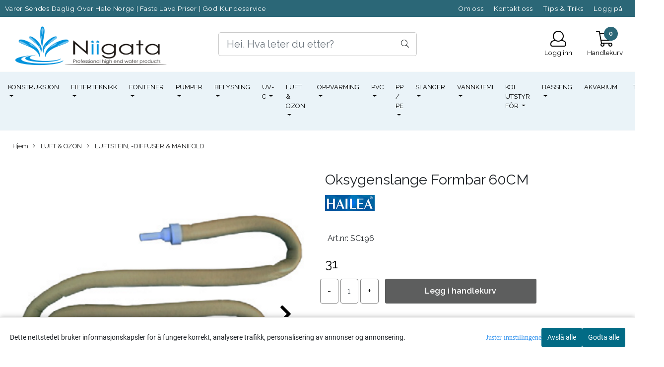

--- FILE ---
content_type: text/css
request_url: https://www.niigata.no/users/niigata_mystore_no/templates/custom_stylesheet.css?v=1768801819
body_size: 589
content:
/*
    Custom overrides
*/
div.col-12.flx.plr0.pt20{
  display: none;
}
.product_model {
    font-weight: 400;
    margin-left: 0px!important;
}
  .menu-cat-text {
    padding: 7px 0px;
}
body .cat_banner_image:before {
    opacity: 0!important;
}
.categories-images .cat-sub-head .cat-head-text {
    color: #ffffff;
    background: #2b6777!important;
    opacity: 1!important;
    border-radius: 8px;
    display: inline-block;
    padding: 10px 20px;
    font-size: 16px!important;
}
@media (min-width: 1600px) {
.col-xl-2 .img-fit-grid { 
    height: 314px;
    max-height: 335px;
}
  }
.category-page .extra-info > *:not(.crl), .category-page .extra-info > *:not(.crl) *{
    font-family: 'Oxygen', sans-serif !important;
}
.btn-buy {
    width: 100px;
}
.sub_menu > .outer > div > a > div > div {
    text-decoration: underline;
}

.dropdown-menu.m-menu-2,
.category-box.has-mega-menu .list-inline-item.dropdown.has-child > span, 
.category-box.has-mega-menu .dropdown-menu.m-menu-2.w-100 {
  display: block;
  visibility: hidden;
}

.dropdown-menu.m-menu-2:hover,
.category-box.has-mega-menu:hover .list-inline-item.dropdown.has-child > span, 
.category-box.has-mega-menu:hover .dropdown-menu.m-menu-2.w-100 {
  visibility: visible;
}

.megamenu .dropdown-menu {
  top: 75%;
  -webkit-transition: all 50ms;
  -moz-transition: all 50ms;
  -o-transition: all 50ms;
  transition: all 50ms;
}

button.fs-dropdown-item.fs-dropdown-item {
    border: 0;
    border-bottom: 1px solid #ccc;
}


--- FILE ---
content_type: application/javascript
request_url: https://www.niigata.no/users/niigata_mystore_no/templates/custom_javascript.js?v=1768801819
body_size: 763
content:

$(function(){
  $('#navbarNavDropdown .category-box.dropdown').each(function(){
    const mainCategory = $(this).find('.dropdown-toggle');
    const categoryLink = $(this).find('a.menu-hover').attr('href')
    $(mainCategory).removeAttr('data-toggle');
    $(mainCategory).off('click');
    $(mainCategory).prop('href', categoryLink);
  });
  if(window.location.href.indexOf("/categories") > -1){
    if($('.content-header'.length)){ 
      var newTitle = "";
	  $(".content-header h1").text(newTitle);
    }
  }
});

function reCalculate() {
  	let nf = Intl.NumberFormat();
  
    let selectedQty = $('.input-qty').val();
    let qtyInM = selectedQty / 10;
    let totalWeight = selectedQty * product.weight;
    let productPrice = parseFloat(product.price);
    let calcProductPrice = productPrice * selectedQty;
    
    if (parseFloat(totalWeight) > parseFloat(34000) && $('.weightWarning').length <= 0) {
        $('<div class="alert alert-warning weightWarning">Husk: i kassa m� du velge <strong>hjemlevering</strong> som fraktalternativ ved ordre av denne duk, da pakker over 35kg ikke kan sendes som hentepakker.</div>').insertAfter('.product_model');
    } else {
        $('.weightWarning').remove();
    }

    $('.products_price').html(nf.format(productPrice) + ' /dm <small>(' + qtyInM + ' meter, totalt ' + nf.format(calcProductPrice) + ')</small>');
}

$(function(){
    if (typeof product != 'undefined' && typeof product.tags != 'undefined' && product.tags.sell_in_dm == 1) {
        $('[data-field=quantity]').click(function(){
            reCalculate();
        });

        $('.input-qty').blur(function(){
            reCalculate();
        });
      
      	$('.attrbutedropdown').change(function(){
          	reCalculate();
        });

        reCalculate();
    }
});